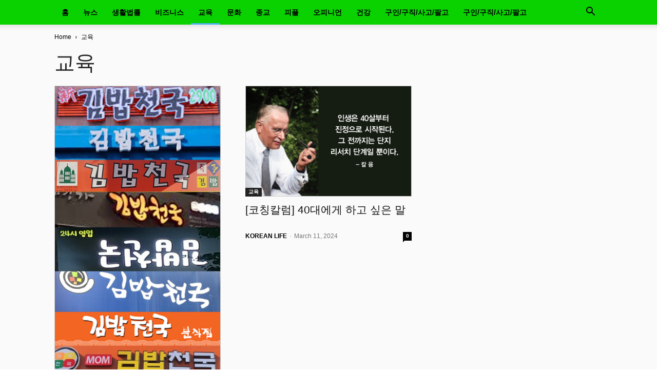

--- FILE ---
content_type: text/html; charset=UTF-8
request_url: https://koreanlifenews.com/category/education/?filter_by=popular
body_size: 9332
content:
<!doctype html >
<html lang="en-US">
<head>
    <meta charset="UTF-8" />
    <meta name="viewport" content="width=device-width, initial-scale=1.0">
    <link rel="pingback" href="https://koreanlifenews.com/xmlrpc.php" />
    <title>교육 &#8211; Korean Life</title>
<meta name='robots' content='max-image-preview:large' />
<link rel="alternate" type="application/rss+xml" title="Korean Life &raquo; Feed" href="https://koreanlifenews.com/feed/" />
<link rel="alternate" type="application/rss+xml" title="Korean Life &raquo; Comments Feed" href="https://koreanlifenews.com/comments/feed/" />
<link rel="alternate" type="application/rss+xml" title="Korean Life &raquo; 교육 Category Feed" href="https://koreanlifenews.com/category/education/feed/" />
<style id='wp-img-auto-sizes-contain-inline-css' type='text/css'>
img:is([sizes=auto i],[sizes^="auto," i]){contain-intrinsic-size:3000px 1500px}
/*# sourceURL=wp-img-auto-sizes-contain-inline-css */
</style>
<style id='wp-emoji-styles-inline-css' type='text/css'>

	img.wp-smiley, img.emoji {
		display: inline !important;
		border: none !important;
		box-shadow: none !important;
		height: 1em !important;
		width: 1em !important;
		margin: 0 0.07em !important;
		vertical-align: -0.1em !important;
		background: none !important;
		padding: 0 !important;
	}
/*# sourceURL=wp-emoji-styles-inline-css */
</style>
<style id='classic-theme-styles-inline-css' type='text/css'>
/*! This file is auto-generated */
.wp-block-button__link{color:#fff;background-color:#32373c;border-radius:9999px;box-shadow:none;text-decoration:none;padding:calc(.667em + 2px) calc(1.333em + 2px);font-size:1.125em}.wp-block-file__button{background:#32373c;color:#fff;text-decoration:none}
/*# sourceURL=/wp-includes/css/classic-themes.min.css */
</style>
<link rel='stylesheet' id='wp-components-css' href='https://koreanlifenews.com/wp-includes/css/dist/components/style.min.css?ver=6.9' type='text/css' media='all' />
<link rel='stylesheet' id='godaddy-styles-css' href='https://koreanlifenews.com/wp-content/mu-plugins/vendor/wpex/godaddy-launch/includes/Dependencies/GoDaddy/Styles/build/latest.css?ver=2.0.2' type='text/css' media='all' />
<link rel='stylesheet' id='td-theme-css' href='https://koreanlifenews.com/wp-content/themes/Newspaper/style.css?ver=12.6.7' type='text/css' media='all' />
<script type="text/javascript" src="https://koreanlifenews.com/wp-includes/js/jquery/jquery.min.js?ver=3.7.1" id="jquery-core-js"></script>
<script type="text/javascript" src="https://koreanlifenews.com/wp-includes/js/jquery/jquery-migrate.min.js?ver=3.4.1" id="jquery-migrate-js"></script>
<link rel="https://api.w.org/" href="https://koreanlifenews.com/wp-json/" /><link rel="alternate" title="JSON" type="application/json" href="https://koreanlifenews.com/wp-json/wp/v2/categories/34" /><link rel="EditURI" type="application/rsd+xml" title="RSD" href="https://koreanlifenews.com/xmlrpc.php?rsd" />
<meta name="generator" content="WordPress 6.9" />
<style type="text/css">.wpa-field--website_address, .adverts-field-name-website_address { display: none !important }</style>		<style type="text/css" id="wp-custom-css">
			.td_block_social_counter {
    display: none; 
}
body,button,dd,dl,dt,fieldset,form,h1,h2,h3,h4,h5,h6,input,legend,li,ol,p,select,table,td,textarea,th,ul,h1,h2,h3,h4,h5,h6 {
    font-family: '맑은 고딕','Malgun Gothic',나눔고딕,돋움,Dotum,굴림,Gulim,'Apple SD Gothic Neo',sans-serif !important;
}
a, ul, li, span, button {
  -webkit-transition: all 0.3s ease-in-out;
  -moz-transition: all 0.3s ease-in-out;
  -o-transition: all 0.3s ease-in-out;
  -ms-transition: all 0.3s ease-in-out;
  transition: all 0.3s ease-in-out;
}
.td-main-page-wrap {
    padding-top: 0;
}
.tp-caption.Newspaper-Title, .Newspaper-Title {
    font-family: '맑은 고딕','Malgun Gothic',나눔고딕,돋움,Dotum,굴림,Gulim,'Apple SD Gothic Neo',sans-serif !important;
}

.rev_slider_wrapper {
	margin-bottom: 20px !important;
}
#td_uid_1_5af11f44a8119 {
	display: none !important;
}
.td_module_5 .entry-title {
	min-height: 50px;
}
.td_module_2 .entry-title {
	min-height: 55px;
}

.td-main-content-wrap, .td-container-wrap {
    background-color: #fafafa;
}

.post-template-default .td-main-content-wrap, .td-container-wrap {
    background-color: #fff;
}
.td-header-menu-wrap {
	background-color: #0ad100;
}
.td-politics .td-header-style-11 .sf-menu > li > a {
	padding: 3px 15px 3px 15px;
}
.td-header-style-11 .td-logo-wrap-full .td-logo {
	line-height: 140px;
}
.td-header-style-11 .td-logo-wrap-full {
	min-height: 140px;
	line-height: 140px;
}
.td_block_trending_now {
	border-top: 2px solid #0ad100;
	border-bottom: 1px solid #d9d9d9;
	padding: 10px 0px;
}
.td-trending-now-display-area .entry-title a:hover {
	color: #0ad100
}
.td-header-style-11 .sf-menu > li > a {
	line-height: 48px;
}
.td-header-style-11 .header-search-wrap .td-icon-search {
	line-height: 54px;
}
.td_module_8 {
	margin-bottom: 5px;
}
.td_block_wrap {
	margin-bottom: 20px;
}
.td-crumb-container {
	padding-top: 0;
}
.entry-crumbs{
	color: black;
	padding: 15px 0px;
}
.entry-crumbs a{
	color: black;
}

.entry-crumbs a:hover {
	color: #0ad100;
}
.td-footer-wrapper {
	background-color: #222222 !important;
}
.td-sub-footer-container {
	background-color: #000 !important;
}
.td-page-title {
	font-size: 40px;
	line-height: 52px;
	color: #222;
}
.category .td-logo-wrap-full {
	display: none;
}
.search .td-logo-wrap-full {
	display: none;
}
.archive .td-logo-wrap-full {
	display: none;
}
.author .td-logo-wrap-full {
	display: none;
}
.post-template-default .td-logo-wrap-full {
	display: none;
}
.td_block_big_grid_4 {
	margin-bottom: 40px;
}
.td-category-siblings {
	border-bottom: 1px solid #0ad100;
	width: 100%;
	padding-bottom: 15px;
}
.post {
	background-color: transparent;
}
.td-post-header {
	padding-bottom: 10px;
	border-bottom: 1px solid #ccc;
	margin-bottom: 20px;
}
.td-post-sharing-top {
	margin-bottom: 10px;
}
.post-template-default {
	background-color: white;
}
.post-template-default .td-module-meta-info {
	margin-top: 20px;
}
.td-module-meta-info {
	font-size: 12px;
}
.td-category a {
	font-size: 16px;
	padding: 10px;
	margin-right: 5px;
	border-radius: 3px;
	font-weight: 500;
	background-color: #444;
}
.td-category a:hover {
	background-color: #0ad100;
}
.home .td-main-content-wrap, .td-container-wrap {
	background-color: #fafafa;
}
.td-block-span6 .td_module_8 .td-module-title {
	min-height: 50px;
}
.td-block-span4 .td_module_8 .td-module-title {
	min-height: 50px;
}
.td-block-span6 .td_module_6 .td-module-title {
	min-height: 36px;
}
.td_module_1 .td-module-title {
	min-height: 50px;
}
.td_module_1 img {
	border: 1px solid #ccc;
	box-sizing: border-box;
}
.td-icon-menu-down {
	display: none;
}
.td_module_8 {
	padding-bottom: 15px;
	border-bottom: 1px solid #ebebeb;
}		</style>
		<style id='global-styles-inline-css' type='text/css'>
:root{--wp--preset--aspect-ratio--square: 1;--wp--preset--aspect-ratio--4-3: 4/3;--wp--preset--aspect-ratio--3-4: 3/4;--wp--preset--aspect-ratio--3-2: 3/2;--wp--preset--aspect-ratio--2-3: 2/3;--wp--preset--aspect-ratio--16-9: 16/9;--wp--preset--aspect-ratio--9-16: 9/16;--wp--preset--color--black: #000000;--wp--preset--color--cyan-bluish-gray: #abb8c3;--wp--preset--color--white: #ffffff;--wp--preset--color--pale-pink: #f78da7;--wp--preset--color--vivid-red: #cf2e2e;--wp--preset--color--luminous-vivid-orange: #ff6900;--wp--preset--color--luminous-vivid-amber: #fcb900;--wp--preset--color--light-green-cyan: #7bdcb5;--wp--preset--color--vivid-green-cyan: #00d084;--wp--preset--color--pale-cyan-blue: #8ed1fc;--wp--preset--color--vivid-cyan-blue: #0693e3;--wp--preset--color--vivid-purple: #9b51e0;--wp--preset--gradient--vivid-cyan-blue-to-vivid-purple: linear-gradient(135deg,rgb(6,147,227) 0%,rgb(155,81,224) 100%);--wp--preset--gradient--light-green-cyan-to-vivid-green-cyan: linear-gradient(135deg,rgb(122,220,180) 0%,rgb(0,208,130) 100%);--wp--preset--gradient--luminous-vivid-amber-to-luminous-vivid-orange: linear-gradient(135deg,rgb(252,185,0) 0%,rgb(255,105,0) 100%);--wp--preset--gradient--luminous-vivid-orange-to-vivid-red: linear-gradient(135deg,rgb(255,105,0) 0%,rgb(207,46,46) 100%);--wp--preset--gradient--very-light-gray-to-cyan-bluish-gray: linear-gradient(135deg,rgb(238,238,238) 0%,rgb(169,184,195) 100%);--wp--preset--gradient--cool-to-warm-spectrum: linear-gradient(135deg,rgb(74,234,220) 0%,rgb(151,120,209) 20%,rgb(207,42,186) 40%,rgb(238,44,130) 60%,rgb(251,105,98) 80%,rgb(254,248,76) 100%);--wp--preset--gradient--blush-light-purple: linear-gradient(135deg,rgb(255,206,236) 0%,rgb(152,150,240) 100%);--wp--preset--gradient--blush-bordeaux: linear-gradient(135deg,rgb(254,205,165) 0%,rgb(254,45,45) 50%,rgb(107,0,62) 100%);--wp--preset--gradient--luminous-dusk: linear-gradient(135deg,rgb(255,203,112) 0%,rgb(199,81,192) 50%,rgb(65,88,208) 100%);--wp--preset--gradient--pale-ocean: linear-gradient(135deg,rgb(255,245,203) 0%,rgb(182,227,212) 50%,rgb(51,167,181) 100%);--wp--preset--gradient--electric-grass: linear-gradient(135deg,rgb(202,248,128) 0%,rgb(113,206,126) 100%);--wp--preset--gradient--midnight: linear-gradient(135deg,rgb(2,3,129) 0%,rgb(40,116,252) 100%);--wp--preset--font-size--small: 13px;--wp--preset--font-size--medium: 20px;--wp--preset--font-size--large: 36px;--wp--preset--font-size--x-large: 42px;--wp--preset--spacing--20: 0.44rem;--wp--preset--spacing--30: 0.67rem;--wp--preset--spacing--40: 1rem;--wp--preset--spacing--50: 1.5rem;--wp--preset--spacing--60: 2.25rem;--wp--preset--spacing--70: 3.38rem;--wp--preset--spacing--80: 5.06rem;--wp--preset--shadow--natural: 6px 6px 9px rgba(0, 0, 0, 0.2);--wp--preset--shadow--deep: 12px 12px 50px rgba(0, 0, 0, 0.4);--wp--preset--shadow--sharp: 6px 6px 0px rgba(0, 0, 0, 0.2);--wp--preset--shadow--outlined: 6px 6px 0px -3px rgb(255, 255, 255), 6px 6px rgb(0, 0, 0);--wp--preset--shadow--crisp: 6px 6px 0px rgb(0, 0, 0);}:where(.is-layout-flex){gap: 0.5em;}:where(.is-layout-grid){gap: 0.5em;}body .is-layout-flex{display: flex;}.is-layout-flex{flex-wrap: wrap;align-items: center;}.is-layout-flex > :is(*, div){margin: 0;}body .is-layout-grid{display: grid;}.is-layout-grid > :is(*, div){margin: 0;}:where(.wp-block-columns.is-layout-flex){gap: 2em;}:where(.wp-block-columns.is-layout-grid){gap: 2em;}:where(.wp-block-post-template.is-layout-flex){gap: 1.25em;}:where(.wp-block-post-template.is-layout-grid){gap: 1.25em;}.has-black-color{color: var(--wp--preset--color--black) !important;}.has-cyan-bluish-gray-color{color: var(--wp--preset--color--cyan-bluish-gray) !important;}.has-white-color{color: var(--wp--preset--color--white) !important;}.has-pale-pink-color{color: var(--wp--preset--color--pale-pink) !important;}.has-vivid-red-color{color: var(--wp--preset--color--vivid-red) !important;}.has-luminous-vivid-orange-color{color: var(--wp--preset--color--luminous-vivid-orange) !important;}.has-luminous-vivid-amber-color{color: var(--wp--preset--color--luminous-vivid-amber) !important;}.has-light-green-cyan-color{color: var(--wp--preset--color--light-green-cyan) !important;}.has-vivid-green-cyan-color{color: var(--wp--preset--color--vivid-green-cyan) !important;}.has-pale-cyan-blue-color{color: var(--wp--preset--color--pale-cyan-blue) !important;}.has-vivid-cyan-blue-color{color: var(--wp--preset--color--vivid-cyan-blue) !important;}.has-vivid-purple-color{color: var(--wp--preset--color--vivid-purple) !important;}.has-black-background-color{background-color: var(--wp--preset--color--black) !important;}.has-cyan-bluish-gray-background-color{background-color: var(--wp--preset--color--cyan-bluish-gray) !important;}.has-white-background-color{background-color: var(--wp--preset--color--white) !important;}.has-pale-pink-background-color{background-color: var(--wp--preset--color--pale-pink) !important;}.has-vivid-red-background-color{background-color: var(--wp--preset--color--vivid-red) !important;}.has-luminous-vivid-orange-background-color{background-color: var(--wp--preset--color--luminous-vivid-orange) !important;}.has-luminous-vivid-amber-background-color{background-color: var(--wp--preset--color--luminous-vivid-amber) !important;}.has-light-green-cyan-background-color{background-color: var(--wp--preset--color--light-green-cyan) !important;}.has-vivid-green-cyan-background-color{background-color: var(--wp--preset--color--vivid-green-cyan) !important;}.has-pale-cyan-blue-background-color{background-color: var(--wp--preset--color--pale-cyan-blue) !important;}.has-vivid-cyan-blue-background-color{background-color: var(--wp--preset--color--vivid-cyan-blue) !important;}.has-vivid-purple-background-color{background-color: var(--wp--preset--color--vivid-purple) !important;}.has-black-border-color{border-color: var(--wp--preset--color--black) !important;}.has-cyan-bluish-gray-border-color{border-color: var(--wp--preset--color--cyan-bluish-gray) !important;}.has-white-border-color{border-color: var(--wp--preset--color--white) !important;}.has-pale-pink-border-color{border-color: var(--wp--preset--color--pale-pink) !important;}.has-vivid-red-border-color{border-color: var(--wp--preset--color--vivid-red) !important;}.has-luminous-vivid-orange-border-color{border-color: var(--wp--preset--color--luminous-vivid-orange) !important;}.has-luminous-vivid-amber-border-color{border-color: var(--wp--preset--color--luminous-vivid-amber) !important;}.has-light-green-cyan-border-color{border-color: var(--wp--preset--color--light-green-cyan) !important;}.has-vivid-green-cyan-border-color{border-color: var(--wp--preset--color--vivid-green-cyan) !important;}.has-pale-cyan-blue-border-color{border-color: var(--wp--preset--color--pale-cyan-blue) !important;}.has-vivid-cyan-blue-border-color{border-color: var(--wp--preset--color--vivid-cyan-blue) !important;}.has-vivid-purple-border-color{border-color: var(--wp--preset--color--vivid-purple) !important;}.has-vivid-cyan-blue-to-vivid-purple-gradient-background{background: var(--wp--preset--gradient--vivid-cyan-blue-to-vivid-purple) !important;}.has-light-green-cyan-to-vivid-green-cyan-gradient-background{background: var(--wp--preset--gradient--light-green-cyan-to-vivid-green-cyan) !important;}.has-luminous-vivid-amber-to-luminous-vivid-orange-gradient-background{background: var(--wp--preset--gradient--luminous-vivid-amber-to-luminous-vivid-orange) !important;}.has-luminous-vivid-orange-to-vivid-red-gradient-background{background: var(--wp--preset--gradient--luminous-vivid-orange-to-vivid-red) !important;}.has-very-light-gray-to-cyan-bluish-gray-gradient-background{background: var(--wp--preset--gradient--very-light-gray-to-cyan-bluish-gray) !important;}.has-cool-to-warm-spectrum-gradient-background{background: var(--wp--preset--gradient--cool-to-warm-spectrum) !important;}.has-blush-light-purple-gradient-background{background: var(--wp--preset--gradient--blush-light-purple) !important;}.has-blush-bordeaux-gradient-background{background: var(--wp--preset--gradient--blush-bordeaux) !important;}.has-luminous-dusk-gradient-background{background: var(--wp--preset--gradient--luminous-dusk) !important;}.has-pale-ocean-gradient-background{background: var(--wp--preset--gradient--pale-ocean) !important;}.has-electric-grass-gradient-background{background: var(--wp--preset--gradient--electric-grass) !important;}.has-midnight-gradient-background{background: var(--wp--preset--gradient--midnight) !important;}.has-small-font-size{font-size: var(--wp--preset--font-size--small) !important;}.has-medium-font-size{font-size: var(--wp--preset--font-size--medium) !important;}.has-large-font-size{font-size: var(--wp--preset--font-size--large) !important;}.has-x-large-font-size{font-size: var(--wp--preset--font-size--x-large) !important;}
/*# sourceURL=global-styles-inline-css */
</style>
</head>

<body class="archive category category-education category-34 wp-theme-Newspaper tagdiv-small-theme" itemscope="itemscope" itemtype="https://schema.org/WebPage">


    <!-- Mobile Search -->
    <div class="td-search-background" style="visibility:hidden"></div>
    <div class="td-search-wrap-mob" style="visibility:hidden">
        <div class="td-drop-down-search" aria-labelledby="td-header-search-button">
            <form method="get" class="td-search-form" action="https://koreanlifenews.com/">
                <div class="td-search-close">
                    <a href="#"><i class="td-icon-close-mobile"></i></a>
                </div>
                <div role="search" class="td-search-input">
                    <span>Search</span>
                    <label for="td-header-search-mob">
                        <input id="td-header-search-mob" type="text" value="" name="s" autocomplete="off" />
                    </label>
                </div>
            </form>
            <div id="td-aj-search-mob"></div>
        </div>
    </div>

    <!-- Mobile Menu -->
    <div class="td-menu-background" style="visibility:hidden"></div>
    <div id="td-mobile-nav" style="visibility:hidden">
        <div class="td-mobile-container">
            <!-- mobile menu top section -->
            <div class="td-menu-socials-wrap">
                <!-- close button -->
                <div class="td-mobile-close">
                    <a href="#"><i class="td-icon-close-mobile"></i></a>
                </div>
            </div>

            <!-- menu section -->
            <div class="td-mobile-content">
                <div class="menu-primary-menu-container"><ul id="menu-primary-menu" class="td-mobile-main-menu"><li id="menu-item-537" class="menu-item menu-item-type-post_type menu-item-object-page menu-item-537"><a href="https://koreanlifenews.com/home-5/">홈<i class="td-icon-menu-right td-element-after"></i></a></li>
<li id="menu-item-538" class="menu-item menu-item-type-taxonomy menu-item-object-category menu-item-538"><a href="https://koreanlifenews.com/category/news/">뉴스<i class="td-icon-menu-right td-element-after"></i></a></li>
<li id="menu-item-600" class="menu-item menu-item-type-taxonomy menu-item-object-category menu-item-600"><a href="https://koreanlifenews.com/category/law/">생활법률<i class="td-icon-menu-right td-element-after"></i></a></li>
<li id="menu-item-539" class="menu-item menu-item-type-taxonomy menu-item-object-category menu-item-539"><a href="https://koreanlifenews.com/category/business/">비즈니스<i class="td-icon-menu-right td-element-after"></i></a></li>
<li id="menu-item-540" class="menu-item menu-item-type-taxonomy menu-item-object-category current-menu-item menu-item-540"><a href="https://koreanlifenews.com/category/education/" aria-current="page">교육<i class="td-icon-menu-right td-element-after"></i></a></li>
<li id="menu-item-541" class="menu-item menu-item-type-taxonomy menu-item-object-category menu-item-541"><a href="https://koreanlifenews.com/category/culture/">문화<i class="td-icon-menu-right td-element-after"></i></a></li>
<li id="menu-item-1288" class="menu-item menu-item-type-taxonomy menu-item-object-category menu-item-1288"><a href="https://koreanlifenews.com/category/religion/">종교<i class="td-icon-menu-right td-element-after"></i></a></li>
<li id="menu-item-599" class="menu-item menu-item-type-taxonomy menu-item-object-category menu-item-599"><a href="https://koreanlifenews.com/category/people/">피플<i class="td-icon-menu-right td-element-after"></i></a></li>
<li id="menu-item-1287" class="menu-item menu-item-type-taxonomy menu-item-object-category menu-item-1287"><a href="https://koreanlifenews.com/category/opinion/">오피니언<i class="td-icon-menu-right td-element-after"></i></a></li>
<li id="menu-item-1805" class="menu-item menu-item-type-taxonomy menu-item-object-category menu-item-1805"><a href="https://koreanlifenews.com/category/%ea%b1%b4%ea%b0%95/">건강<i class="td-icon-menu-right td-element-after"></i></a></li>
<li id="menu-item-6517" class="menu-item menu-item-type-post_type menu-item-object-page menu-item-6517"><a href="https://koreanlifenews.com/classified/">구인/구직/사고/팔고<i class="td-icon-menu-right td-element-after"></i></a></li>
<li id="menu-item-1806" class="menu-item menu-item-type-taxonomy menu-item-object-category menu-item-1806"><a href="https://koreanlifenews.com/category/previous/">구인/구직/사고/팔고<i class="td-icon-menu-right td-element-after"></i></a></li>
</ul></div>            </div>
        </div>
    </div>

    <div id="td-outer-wrap" class="td-theme-wrap">
        <div class="td-header-wrap td-header-style-1">
            <div class="td-banner-wrap-full td-logo-wrap-full td-container-wrap">
                <div class="td-header-sp-logo">
                    
                    <div class="td-logo-text-wrap">
                        <div class="td-logo-text-container">
                                                        <a class="td-logo-wrap" href="https://koreanlifenews.com/">
                                <span class="td-logo-text">Korean Life</span>
                            </a>
                                                        <span class="td-tagline-text">더 밝은 세상을 만드는 KOREAN LIFE</span>
                        </div>
                    </div>
                </div>
            </div>

            <div class="td-header-menu-wrap-full td-container-wrap">
                <div class="td-header-menu-wrap td-header-gradient">
                    <div class="td-container td-header-row td-header-main-menu">
                        <div id="td-header-menu" role="navigation">
                            <div id="td-top-mobile-toggle"><a href="#" role="button" aria-label="mobile-toggle"><i class="td-icon-font td-icon-mobile"></i></a></div>

                            <div class="menu-primary-menu-container"><ul id="menu-primary-menu-1" class="sf-menu tagdiv-small-theme-menu"><li class="menu-item menu-item-type-post_type menu-item-object-page menu-item-537"><a href="https://koreanlifenews.com/home-5/">홈</a></li>
<li class="menu-item menu-item-type-taxonomy menu-item-object-category menu-item-538"><a href="https://koreanlifenews.com/category/news/">뉴스</a></li>
<li class="menu-item menu-item-type-taxonomy menu-item-object-category menu-item-600"><a href="https://koreanlifenews.com/category/law/">생활법률</a></li>
<li class="menu-item menu-item-type-taxonomy menu-item-object-category menu-item-539"><a href="https://koreanlifenews.com/category/business/">비즈니스</a></li>
<li class="menu-item menu-item-type-taxonomy menu-item-object-category current-menu-item menu-item-540"><a href="https://koreanlifenews.com/category/education/" aria-current="page">교육</a></li>
<li class="menu-item menu-item-type-taxonomy menu-item-object-category menu-item-541"><a href="https://koreanlifenews.com/category/culture/">문화</a></li>
<li class="menu-item menu-item-type-taxonomy menu-item-object-category menu-item-1288"><a href="https://koreanlifenews.com/category/religion/">종교</a></li>
<li class="menu-item menu-item-type-taxonomy menu-item-object-category menu-item-599"><a href="https://koreanlifenews.com/category/people/">피플</a></li>
<li class="menu-item menu-item-type-taxonomy menu-item-object-category menu-item-1287"><a href="https://koreanlifenews.com/category/opinion/">오피니언</a></li>
<li class="menu-item menu-item-type-taxonomy menu-item-object-category menu-item-1805"><a href="https://koreanlifenews.com/category/%ea%b1%b4%ea%b0%95/">건강</a></li>
<li class="menu-item menu-item-type-post_type menu-item-object-page menu-item-6517"><a href="https://koreanlifenews.com/classified/">구인/구직/사고/팔고</a></li>
<li class="menu-item menu-item-type-taxonomy menu-item-object-category menu-item-1806"><a href="https://koreanlifenews.com/category/previous/">구인/구직/사고/팔고</a></li>
</ul></div>                        </div>

                        <div class="header-search-wrap">
                            <div class="td-search-btns-wrap">
                                <a id="td-header-search-button" href="#" role="button" aria-label="Search"><i class="td-icon-search"></i></a>
                                <a id="td-header-search-button-mob" href="#" role="button" aria-label="Search"><i class="td-icon-search"></i></a>
                            </div>

                            <div class="td-drop-down-search" aria-labelledby="td-header-search-button">
                                <form method="get" class="td-search-form" action="https://koreanlifenews.com/">
                                    <div role="search" class="td-head-form-search-wrap">
                                        <input id="td-header-search" type="text" value="" name="s" autocomplete="off" />
                                        <input class="wpb_button wpb_btn-inverse btn" type="submit" id="td-header-search-top" value="Search" />
                                    </div>
                                </form>
                            </div>
                        </div>
                    </div>
                </div>
            </div>
        </div>

    <div class="td-category-header td-container-wrap">
        <div class="td-container">
            <div class="td-pb-row">
                <div class="td-pb-span12">
                    <div class="td-crumb-container">
                        <div class="entry-crumbs"><span><a title="" class="entry-crumb" href="https://koreanlifenews.com/">Home</a></span> <i class="td-icon-right td-bread-sep td-bred-no-url-last"></i> <span class="td-bred-no-url-last">교육</span></div>                    </div>

                    <h1 class="entry-title td-page-title">교육</h1>

                                    </div>
            </div>
        </div>
    </div>

    <div class="td-main-content-wrap td-container-wrap">
        <div class="td-container">
            <div class="td-pb-row">
                <div class="td-pb-span8 td-main-content">
                    <div class="td-ss-main-content">
                                    <div class="td-block-row">
        
            <div class="td-block-span6">
                <div class="td_module_1 td_module_wrap clearfix post-24035 post type-post status-publish format-standard has-post-thumbnail hentry category-education category-culture category-56 category-religion tag-351 tag-398 tag-316 tag-1679 tag-169" >
                    <div class="td-module-image">
                        <div class="td-module-thumb">
                            
                            <a href="https://koreanlifenews.com/%ec%8b%9c%ea%b0%80-%ec%9e%88%eb%8a%94-%ec%82%b6-%ec%b2%9c%ea%b5%ad-%ec%9e%84%eb%ac%b8%ed%98%81/" rel="bookmark" class="td-image-wrap" title="[시가 있는 삶] 천국 &#8211; 임문혁">
                                
                                <img class="entry-thumb" src="https://koreanlifenews.com/wp-content/uploads/2024/03/김밥천국.png" alt="[시가 있는 삶] 천국 &#8211; 임문혁" title="[시가 있는 삶] 천국 &#8211; 임문혁" />

                            </a>
                        </div>

                        
                                <a class="td-post-category" href="https://koreanlifenews.com/category/education/">교육</a>
                                            </div>

                    <h3 class="entry-title td-module-title">
                        <a href="https://koreanlifenews.com/%ec%8b%9c%ea%b0%80-%ec%9e%88%eb%8a%94-%ec%82%b6-%ec%b2%9c%ea%b5%ad-%ec%9e%84%eb%ac%b8%ed%98%81/" rel="bookmark" title="[시가 있는 삶] 천국 &#8211; 임문혁">
                            [시가 있는 삶] 천국 &#8211; 임문혁                        </a>
                    </h3>

                    <div class="td-module-meta-info">
                        <div class="td-post-author-name">
                            <a href="https://koreanlifenews.com/author/editor-in-chief/">KOREAN LIFE</a>
                            <span> - </span>
                        </div>

                        <span class="td-post-date">
                            <time class="entry-date updated td-module-date" datetime="2024-03-11T01:53:42+00:00" >March 11, 2024</time>
                        </span>

                        <div class="td-module-comments">
                            <a href="https://koreanlifenews.com/%ec%8b%9c%ea%b0%80-%ec%9e%88%eb%8a%94-%ec%82%b6-%ec%b2%9c%ea%b5%ad-%ec%9e%84%eb%ac%b8%ed%98%81/#respond">
                                0                            </a>
                        </div>
                    </div>
                </div>
            </div>

    
            <div class="td-block-span6">
                <div class="td_module_1 td_module_wrap clearfix post-24024 post type-post status-publish format-standard has-post-thumbnail hentry category-education category-56 tag-40--- tag----40 tag-1666 tag-1665 tag-145 tag-169 tag-486 tag-537 tag-637" >
                    <div class="td-module-image">
                        <div class="td-module-thumb">
                            
                            <a href="https://koreanlifenews.com/%ec%bd%94%ec%b9%ad%ec%b9%bc%eb%9f%bc-40%eb%8c%80%ec%97%90%ea%b2%8c-%ed%95%98%ea%b3%a0-%ec%8b%b6%ec%9d%80-%eb%a7%90/" rel="bookmark" class="td-image-wrap" title="[코칭칼럼] 40대에게 하고 싶은 말">
                                
                                <img class="entry-thumb" src="https://koreanlifenews.com/wp-content/uploads/2024/03/코칭칼럼-768x510.png" alt="[코칭칼럼] 40대에게 하고 싶은 말" title="[코칭칼럼] 40대에게 하고 싶은 말" />

                            </a>
                        </div>

                        
                                <a class="td-post-category" href="https://koreanlifenews.com/category/education/">교육</a>
                                            </div>

                    <h3 class="entry-title td-module-title">
                        <a href="https://koreanlifenews.com/%ec%bd%94%ec%b9%ad%ec%b9%bc%eb%9f%bc-40%eb%8c%80%ec%97%90%ea%b2%8c-%ed%95%98%ea%b3%a0-%ec%8b%b6%ec%9d%80-%eb%a7%90/" rel="bookmark" title="[코칭칼럼] 40대에게 하고 싶은 말">
                            [코칭칼럼] 40대에게 하고 싶은 말                        </a>
                    </h3>

                    <div class="td-module-meta-info">
                        <div class="td-post-author-name">
                            <a href="https://koreanlifenews.com/author/editor-in-chief/">KOREAN LIFE</a>
                            <span> - </span>
                        </div>

                        <span class="td-post-date">
                            <time class="entry-date updated td-module-date" datetime="2024-03-11T01:14:33+00:00" >March 11, 2024</time>
                        </span>

                        <div class="td-module-comments">
                            <a href="https://koreanlifenews.com/%ec%bd%94%ec%b9%ad%ec%b9%bc%eb%9f%bc-40%eb%8c%80%ec%97%90%ea%b2%8c-%ed%95%98%ea%b3%a0-%ec%8b%b6%ec%9d%80-%eb%a7%90/#respond">
                                0                            </a>
                        </div>
                    </div>
                </div>
            </div>

                </div>             <div class="td-block-row">
        
            <div class="td-block-span6">
                <div class="td_module_1 td_module_wrap clearfix post-24022 post type-post status-publish format-standard has-post-thumbnail hentry category-53 category-education category-56 category-religion tag-1663 tag--life-plus-family-center- tag-489 tag-303 tag-980 tag-331 tag-304 tag-1662 tag-169" >
                    <div class="td-module-image">
                        <div class="td-module-thumb">
                            
                            <a href="https://koreanlifenews.com/%ec%83%81%eb%8b%b4%ec%b9%bc%eb%9f%bc-%ed%83%88%ec%a7%84%ec%97%90%ec%84%9c-%eb%b2%97%ec%96%b4%eb%82%98%ea%b8%b0-2%ed%8e%b8/" rel="bookmark" class="td-image-wrap" title="[상담칼럼] 탈진에서 벗어나기 2편">
                                
                                <img class="entry-thumb" src="https://koreanlifenews.com/wp-content/uploads/2024/03/상담칼럼-768x429.png" alt="[상담칼럼] 탈진에서 벗어나기 2편" title="[상담칼럼] 탈진에서 벗어나기 2편" />

                            </a>
                        </div>

                        
                                <a class="td-post-category" href="https://koreanlifenews.com/category/%ea%b1%b4%ea%b0%95/">건강</a>
                                            </div>

                    <h3 class="entry-title td-module-title">
                        <a href="https://koreanlifenews.com/%ec%83%81%eb%8b%b4%ec%b9%bc%eb%9f%bc-%ed%83%88%ec%a7%84%ec%97%90%ec%84%9c-%eb%b2%97%ec%96%b4%eb%82%98%ea%b8%b0-2%ed%8e%b8/" rel="bookmark" title="[상담칼럼] 탈진에서 벗어나기 2편">
                            [상담칼럼] 탈진에서 벗어나기 2편                        </a>
                    </h3>

                    <div class="td-module-meta-info">
                        <div class="td-post-author-name">
                            <a href="https://koreanlifenews.com/author/editor-in-chief/">KOREAN LIFE</a>
                            <span> - </span>
                        </div>

                        <span class="td-post-date">
                            <time class="entry-date updated td-module-date" datetime="2024-03-11T01:09:07+00:00" >March 11, 2024</time>
                        </span>

                        <div class="td-module-comments">
                            <a href="https://koreanlifenews.com/%ec%83%81%eb%8b%b4%ec%b9%bc%eb%9f%bc-%ed%83%88%ec%a7%84%ec%97%90%ec%84%9c-%eb%b2%97%ec%96%b4%eb%82%98%ea%b8%b0-2%ed%8e%b8/#respond">
                                0                            </a>
                        </div>
                    </div>
                </div>
            </div>

    
            <div class="td-block-span6">
                <div class="td_module_1 td_module_wrap clearfix post-24019 post type-post status-publish format-standard has-post-thumbnail hentry category-education tag-thats-how tag-thats-what tag-thats-when tag-thats-where tag-thats-why tag-112 tag-426 tag-147 tag-1656" >
                    <div class="td-module-image">
                        <div class="td-module-thumb">
                            
                            <a href="https://koreanlifenews.com/%ec%98%81%ec%96%b4%ec%b9%bc%eb%9f%bc-%ed%91%9c%ed%98%84%ec%9d%98-%ed%99%95%ec%9e%a5%ec%9d%84-%ec%9c%84%ed%95%9c-%ec%9d%98%eb%ac%b8%ec%82%ac%ec%a0%88-%ec%9d%b5%ed%9e%88%ea%b8%b0/" rel="bookmark" class="td-image-wrap" title="[영어칼럼] 표현의 확장을 위한 의문사절 익히기">
                                
                                <img class="entry-thumb" src="https://koreanlifenews.com/wp-content/uploads/2024/03/영어칼럼-768x510.png" alt="[영어칼럼] 표현의 확장을 위한 의문사절 익히기" title="[영어칼럼] 표현의 확장을 위한 의문사절 익히기" />

                            </a>
                        </div>

                        
                                <a class="td-post-category" href="https://koreanlifenews.com/category/education/">교육</a>
                                            </div>

                    <h3 class="entry-title td-module-title">
                        <a href="https://koreanlifenews.com/%ec%98%81%ec%96%b4%ec%b9%bc%eb%9f%bc-%ed%91%9c%ed%98%84%ec%9d%98-%ed%99%95%ec%9e%a5%ec%9d%84-%ec%9c%84%ed%95%9c-%ec%9d%98%eb%ac%b8%ec%82%ac%ec%a0%88-%ec%9d%b5%ed%9e%88%ea%b8%b0/" rel="bookmark" title="[영어칼럼] 표현의 확장을 위한 의문사절 익히기">
                            [영어칼럼] 표현의 확장을 위한 의문사절 익히기                        </a>
                    </h3>

                    <div class="td-module-meta-info">
                        <div class="td-post-author-name">
                            <a href="https://koreanlifenews.com/author/editor-in-chief/">KOREAN LIFE</a>
                            <span> - </span>
                        </div>

                        <span class="td-post-date">
                            <time class="entry-date updated td-module-date" datetime="2024-03-11T01:04:59+00:00" >March 11, 2024</time>
                        </span>

                        <div class="td-module-comments">
                            <a href="https://koreanlifenews.com/%ec%98%81%ec%96%b4%ec%b9%bc%eb%9f%bc-%ed%91%9c%ed%98%84%ec%9d%98-%ed%99%95%ec%9e%a5%ec%9d%84-%ec%9c%84%ed%95%9c-%ec%9d%98%eb%ac%b8%ec%82%ac%ec%a0%88-%ec%9d%b5%ed%9e%88%ea%b8%b0/#respond">
                                0                            </a>
                        </div>
                    </div>
                </div>
            </div>

                </div>             <div class="td-block-row">
        
            <div class="td-block-span6">
                <div class="td_module_1 td_module_wrap clearfix post-23996 post type-post status-publish format-standard has-post-thumbnail hentry category-education category-business category-social category-opinion tag-ai--- tag-ai-- tag----ai tag-135 tag----vs--- tag-169 tag-51" >
                    <div class="td-module-image">
                        <div class="td-module-thumb">
                            
                            <a href="https://koreanlifenews.com/%ec%9d%b4%ec%a4%80%ea%b8%b8-%ec%b9%bc%eb%9f%bc-%ec%9d%b8%ea%b3%b5%ec%a7%80%eb%8a%a5%ec%9d%84-%ed%99%9c%ec%9a%a9%ed%95%98%eb%8a%94-%ec%82%ac%eb%9e%8c-vs-%ec%95%88-%ed%95%98%eb%8a%94-%ec%82%ac/" rel="bookmark" class="td-image-wrap" title="[이준길 칼럼] 인공지능을 활용하는 사람 vs 안 하는 사람">
                                
                                <img class="entry-thumb" src="https://koreanlifenews.com/wp-content/uploads/2024/02/AI-phone-768x768.jpg" alt="[이준길 칼럼] 인공지능을 활용하는 사람 vs 안 하는 사람" title="[이준길 칼럼] 인공지능을 활용하는 사람 vs 안 하는 사람" />

                            </a>
                        </div>

                        
                                <a class="td-post-category" href="https://koreanlifenews.com/category/education/">교육</a>
                                            </div>

                    <h3 class="entry-title td-module-title">
                        <a href="https://koreanlifenews.com/%ec%9d%b4%ec%a4%80%ea%b8%b8-%ec%b9%bc%eb%9f%bc-%ec%9d%b8%ea%b3%b5%ec%a7%80%eb%8a%a5%ec%9d%84-%ed%99%9c%ec%9a%a9%ed%95%98%eb%8a%94-%ec%82%ac%eb%9e%8c-vs-%ec%95%88-%ed%95%98%eb%8a%94-%ec%82%ac/" rel="bookmark" title="[이준길 칼럼] 인공지능을 활용하는 사람 vs 안 하는 사람">
                            [이준길 칼럼] 인공지능을 활용하는 사람 vs 안 하는 사람                        </a>
                    </h3>

                    <div class="td-module-meta-info">
                        <div class="td-post-author-name">
                            <a href="https://koreanlifenews.com/author/editor/">이준길</a>
                            <span> - </span>
                        </div>

                        <span class="td-post-date">
                            <time class="entry-date updated td-module-date" datetime="2024-02-19T23:36:09+00:00" >February 19, 2024</time>
                        </span>

                        <div class="td-module-comments">
                            <a href="https://koreanlifenews.com/%ec%9d%b4%ec%a4%80%ea%b8%b8-%ec%b9%bc%eb%9f%bc-%ec%9d%b8%ea%b3%b5%ec%a7%80%eb%8a%a5%ec%9d%84-%ed%99%9c%ec%9a%a9%ed%95%98%eb%8a%94-%ec%82%ac%eb%9e%8c-vs-%ec%95%88-%ed%95%98%eb%8a%94-%ec%82%ac/#respond">
                                0                            </a>
                        </div>
                    </div>
                </div>
            </div>

    
            <div class="td-block-span6">
                <div class="td_module_1 td_module_wrap clearfix post-23994 post type-post status-publish format-standard has-post-thumbnail hentry category-education category-56 tag-2- tag-131 tag-360 tag-----2 tag-169" >
                    <div class="td-module-image">
                        <div class="td-module-thumb">
                            
                            <a href="https://koreanlifenews.com/%ec%8b%9c%ea%b0%80-%ec%9e%88%eb%8a%94-%ec%82%b6-2%ec%9b%94-%ec%a0%95%ec%97%b0%eb%b3%b5/" rel="bookmark" class="td-image-wrap" title="[시가 있는 삶] 2월 &#8211; 정연복">
                                
                                <img class="entry-thumb" src="https://koreanlifenews.com/wp-content/uploads/2024/02/2월-768x1086.png" alt="[시가 있는 삶] 2월 &#8211; 정연복" title="[시가 있는 삶] 2월 &#8211; 정연복" />

                            </a>
                        </div>

                        
                                <a class="td-post-category" href="https://koreanlifenews.com/category/education/">교육</a>
                                            </div>

                    <h3 class="entry-title td-module-title">
                        <a href="https://koreanlifenews.com/%ec%8b%9c%ea%b0%80-%ec%9e%88%eb%8a%94-%ec%82%b6-2%ec%9b%94-%ec%a0%95%ec%97%b0%eb%b3%b5/" rel="bookmark" title="[시가 있는 삶] 2월 &#8211; 정연복">
                            [시가 있는 삶] 2월 &#8211; 정연복                        </a>
                    </h3>

                    <div class="td-module-meta-info">
                        <div class="td-post-author-name">
                            <a href="https://koreanlifenews.com/author/editor-in-chief/">KOREAN LIFE</a>
                            <span> - </span>
                        </div>

                        <span class="td-post-date">
                            <time class="entry-date updated td-module-date" datetime="2024-02-19T23:26:15+00:00" >February 19, 2024</time>
                        </span>

                        <div class="td-module-comments">
                            <a href="https://koreanlifenews.com/%ec%8b%9c%ea%b0%80-%ec%9e%88%eb%8a%94-%ec%82%b6-2%ec%9b%94-%ec%a0%95%ec%97%b0%eb%b3%b5/#respond">
                                0                            </a>
                        </div>
                    </div>
                </div>
            </div>

                </div>             <div class="td-block-row">
        
            <div class="td-block-span6">
                <div class="td_module_1 td_module_wrap clearfix post-23991 post type-post status-publish format-standard has-post-thumbnail hentry category-education category-56 tag-the-one-thing tag-1643 tag-1644 tag-1646 tag-145 tag-169" >
                    <div class="td-module-image">
                        <div class="td-module-thumb">
                            
                            <a href="https://koreanlifenews.com/%ec%bd%94%ec%b9%ad%ec%b9%bc%eb%9f%bc-%ec%98%ac%ed%95%b4-%eb%8b%b9%ec%8b%a0%ec%97%90%ea%b2%8c-%ea%b0%80%ec%9e%a5-%ec%a4%91%ec%9a%94%ed%95%9c-%ed%95%9c-%ea%b0%80%ec%a7%80%eb%8a%94/" rel="bookmark" class="td-image-wrap" title="[코칭칼럼] 올해 당신에게 가장 중요한 한 가지는?">
                                
                                <img class="entry-thumb" src="https://koreanlifenews.com/wp-content/uploads/2024/02/코칭칼럼-768x643.png" alt="[코칭칼럼] 올해 당신에게 가장 중요한 한 가지는?" title="[코칭칼럼] 올해 당신에게 가장 중요한 한 가지는?" />

                            </a>
                        </div>

                        
                                <a class="td-post-category" href="https://koreanlifenews.com/category/education/">교육</a>
                                            </div>

                    <h3 class="entry-title td-module-title">
                        <a href="https://koreanlifenews.com/%ec%bd%94%ec%b9%ad%ec%b9%bc%eb%9f%bc-%ec%98%ac%ed%95%b4-%eb%8b%b9%ec%8b%a0%ec%97%90%ea%b2%8c-%ea%b0%80%ec%9e%a5-%ec%a4%91%ec%9a%94%ed%95%9c-%ed%95%9c-%ea%b0%80%ec%a7%80%eb%8a%94/" rel="bookmark" title="[코칭칼럼] 올해 당신에게 가장 중요한 한 가지는?">
                            [코칭칼럼] 올해 당신에게 가장 중요한 한 가지는?                        </a>
                    </h3>

                    <div class="td-module-meta-info">
                        <div class="td-post-author-name">
                            <a href="https://koreanlifenews.com/author/editor-in-chief/">KOREAN LIFE</a>
                            <span> - </span>
                        </div>

                        <span class="td-post-date">
                            <time class="entry-date updated td-module-date" datetime="2024-02-19T23:19:11+00:00" >February 19, 2024</time>
                        </span>

                        <div class="td-module-comments">
                            <a href="https://koreanlifenews.com/%ec%bd%94%ec%b9%ad%ec%b9%bc%eb%9f%bc-%ec%98%ac%ed%95%b4-%eb%8b%b9%ec%8b%a0%ec%97%90%ea%b2%8c-%ea%b0%80%ec%9e%a5-%ec%a4%91%ec%9a%94%ed%95%9c-%ed%95%9c-%ea%b0%80%ec%a7%80%eb%8a%94/#respond">
                                0                            </a>
                        </div>
                    </div>
                </div>
            </div>

    
            <div class="td-block-span6">
                <div class="td_module_1 td_module_wrap clearfix post-23986 post type-post status-publish format-standard has-post-thumbnail hentry category-education category-business category-social tag-2024--- tag-1636 tag-760 tag-1635 tag-169 tag-1637" >
                    <div class="td-module-image">
                        <div class="td-module-thumb">
                            
                            <a href="https://koreanlifenews.com/%eb%af%b8%ea%b5%ad-%ea%b2%bd%ec%a0%9c%eb%89%b4%ec%8a%a4-%eb%af%b8%ea%b5%ad-%eb%aa%85%eb%ac%b8%eb%8c%80%eb%93%a4-%ed%95%99%ec%83%9d%ec%9d%98-%ea%b2%bd%ec%a0%9c%ec%a0%81-%eb%8a%a5%eb%a0%a5-%eb%b3%b4/" rel="bookmark" class="td-image-wrap" title="[미국 경제뉴스] 미국 명문대들, 학생의 경제적 능력 보고 선발">
                                
                                <img class="entry-thumb" src="https://koreanlifenews.com/wp-content/uploads/2024/02/미국-명문대-입시-768x546.png" alt="[미국 경제뉴스] 미국 명문대들, 학생의 경제적 능력 보고 선발" title="[미국 경제뉴스] 미국 명문대들, 학생의 경제적 능력 보고 선발" />

                            </a>
                        </div>

                        
                                <a class="td-post-category" href="https://koreanlifenews.com/category/education/">교육</a>
                                            </div>

                    <h3 class="entry-title td-module-title">
                        <a href="https://koreanlifenews.com/%eb%af%b8%ea%b5%ad-%ea%b2%bd%ec%a0%9c%eb%89%b4%ec%8a%a4-%eb%af%b8%ea%b5%ad-%eb%aa%85%eb%ac%b8%eb%8c%80%eb%93%a4-%ed%95%99%ec%83%9d%ec%9d%98-%ea%b2%bd%ec%a0%9c%ec%a0%81-%eb%8a%a5%eb%a0%a5-%eb%b3%b4/" rel="bookmark" title="[미국 경제뉴스] 미국 명문대들, 학생의 경제적 능력 보고 선발">
                            [미국 경제뉴스] 미국 명문대들, 학생의 경제적 능력 보고 선발                        </a>
                    </h3>

                    <div class="td-module-meta-info">
                        <div class="td-post-author-name">
                            <a href="https://koreanlifenews.com/author/editor-in-chief/">KOREAN LIFE</a>
                            <span> - </span>
                        </div>

                        <span class="td-post-date">
                            <time class="entry-date updated td-module-date" datetime="2024-02-19T23:11:05+00:00" >February 19, 2024</time>
                        </span>

                        <div class="td-module-comments">
                            <a href="https://koreanlifenews.com/%eb%af%b8%ea%b5%ad-%ea%b2%bd%ec%a0%9c%eb%89%b4%ec%8a%a4-%eb%af%b8%ea%b5%ad-%eb%aa%85%eb%ac%b8%eb%8c%80%eb%93%a4-%ed%95%99%ec%83%9d%ec%9d%98-%ea%b2%bd%ec%a0%9c%ec%a0%81-%eb%8a%a5%eb%a0%a5-%eb%b3%b4/#respond">
                                0                            </a>
                        </div>
                    </div>
                </div>
            </div>

                </div>             <div class="td-block-row">
        
            <div class="td-block-span6">
                <div class="td_module_1 td_module_wrap clearfix post-23962 post type-post status-publish format-standard has-post-thumbnail hentry category-education tag-make-a-call tag-make-a-change tag-make-a-choice tag-make-a-difference tag-make-a-scene tag-make-an-exception tag-make-sure tag-make-- tag-112 tag-426 tag-301" >
                    <div class="td-module-image">
                        <div class="td-module-thumb">
                            
                            <a href="https://koreanlifenews.com/%ec%98%81%ec%96%b4%ec%b9%bc%eb%9f%bc-%eb%b0%b0%ec%9b%8c%ec%84%9c-%eb%b0%94%eb%a1%9c-%ec%93%b0%eb%8a%94-make-%ea%b4%80%eb%a0%a8-%ed%91%9c%ed%98%84/" rel="bookmark" class="td-image-wrap" title="[영어칼럼] 배워서 바로 쓰는 make 관련 표현">
                                
                                <img class="entry-thumb" src="https://koreanlifenews.com/wp-content/uploads/2024/02/영어칼럼-768x510.png" alt="[영어칼럼] 배워서 바로 쓰는 make 관련 표현" title="[영어칼럼] 배워서 바로 쓰는 make 관련 표현" />

                            </a>
                        </div>

                        
                                <a class="td-post-category" href="https://koreanlifenews.com/category/education/">교육</a>
                                            </div>

                    <h3 class="entry-title td-module-title">
                        <a href="https://koreanlifenews.com/%ec%98%81%ec%96%b4%ec%b9%bc%eb%9f%bc-%eb%b0%b0%ec%9b%8c%ec%84%9c-%eb%b0%94%eb%a1%9c-%ec%93%b0%eb%8a%94-make-%ea%b4%80%eb%a0%a8-%ed%91%9c%ed%98%84/" rel="bookmark" title="[영어칼럼] 배워서 바로 쓰는 make 관련 표현">
                            [영어칼럼] 배워서 바로 쓰는 make 관련 표현                        </a>
                    </h3>

                    <div class="td-module-meta-info">
                        <div class="td-post-author-name">
                            <a href="https://koreanlifenews.com/author/editor-in-chief/">KOREAN LIFE</a>
                            <span> - </span>
                        </div>

                        <span class="td-post-date">
                            <time class="entry-date updated td-module-date" datetime="2024-02-19T22:41:35+00:00" >February 19, 2024</time>
                        </span>

                        <div class="td-module-comments">
                            <a href="https://koreanlifenews.com/%ec%98%81%ec%96%b4%ec%b9%bc%eb%9f%bc-%eb%b0%b0%ec%9b%8c%ec%84%9c-%eb%b0%94%eb%a1%9c-%ec%93%b0%eb%8a%94-make-%ea%b4%80%eb%a0%a8-%ed%91%9c%ed%98%84/#respond">
                                0                            </a>
                        </div>
                    </div>
                </div>
            </div>

    
            <div class="td-block-span6">
                <div class="td_module_1 td_module_wrap clearfix post-23952 post type-post status-publish format-standard has-post-thumbnail hentry category-education category-local category-56 category-opinion tag-2024--- tag-2024----- tag-1608 tag-1609 tag-1610 tag-589 tag-175 tag-169 tag-51" >
                    <div class="td-module-image">
                        <div class="td-module-thumb">
                            
                            <a href="https://koreanlifenews.com/korean-life-%ec%9d%b4%ec%a4%80%ea%b8%b8-%eb%8c%80%ed%91%9c-%ec%8b%a0%eb%85%84%ec%82%ac-2024%eb%85%84-%ed%95%98%eb%8a%98-%eb%86%92%ec%9d%b4-%eb%b9%84%ec%83%81%ed%95%98%eb%8a%94-%ea%bf%88%ec%9d%84/" rel="bookmark" class="td-image-wrap" title="[KOREAN LIFE 이준길 대표 신년사] 2024년 하늘 높이 비상하는 꿈을 꾸어용">
                                
                                <img class="entry-thumb" src="https://koreanlifenews.com/wp-content/uploads/2024/01/새해-인사-768x510.png" alt="[KOREAN LIFE 이준길 대표 신년사] 2024년 하늘 높이 비상하는 꿈을 꾸어용" title="[KOREAN LIFE 이준길 대표 신년사] 2024년 하늘 높이 비상하는 꿈을 꾸어용" />

                            </a>
                        </div>

                        
                                <a class="td-post-category" href="https://koreanlifenews.com/category/education/">교육</a>
                                            </div>

                    <h3 class="entry-title td-module-title">
                        <a href="https://koreanlifenews.com/korean-life-%ec%9d%b4%ec%a4%80%ea%b8%b8-%eb%8c%80%ed%91%9c-%ec%8b%a0%eb%85%84%ec%82%ac-2024%eb%85%84-%ed%95%98%eb%8a%98-%eb%86%92%ec%9d%b4-%eb%b9%84%ec%83%81%ed%95%98%eb%8a%94-%ea%bf%88%ec%9d%84/" rel="bookmark" title="[KOREAN LIFE 이준길 대표 신년사] 2024년 하늘 높이 비상하는 꿈을 꾸어용">
                            [KOREAN LIFE 이준길 대표 신년사] 2024년 하늘 높이 비상하는 꿈을 꾸어용                        </a>
                    </h3>

                    <div class="td-module-meta-info">
                        <div class="td-post-author-name">
                            <a href="https://koreanlifenews.com/author/editor/">이준길</a>
                            <span> - </span>
                        </div>

                        <span class="td-post-date">
                            <time class="entry-date updated td-module-date" datetime="2024-01-16T02:46:08+00:00" >January 16, 2024</time>
                        </span>

                        <div class="td-module-comments">
                            <a href="https://koreanlifenews.com/korean-life-%ec%9d%b4%ec%a4%80%ea%b8%b8-%eb%8c%80%ed%91%9c-%ec%8b%a0%eb%85%84%ec%82%ac-2024%eb%85%84-%ed%95%98%eb%8a%98-%eb%86%92%ec%9d%b4-%eb%b9%84%ec%83%81%ed%95%98%eb%8a%94-%ea%bf%88%ec%9d%84/#respond">
                                0                            </a>
                        </div>
                    </div>
                </div>
            </div>

                </div> <div class="page-nav td-pb-padding-side"><span class="current">1</span><a href="https://koreanlifenews.com/category/education/page/2/?filter_by=popular" class="page" title="2">2</a><a href="https://koreanlifenews.com/category/education/page/3/?filter_by=popular" class="page" title="3">3</a><span class="extend">...</span><a href="https://koreanlifenews.com/category/education/page/58/?filter_by=popular" class="last" title="58">58</a><a href="https://koreanlifenews.com/category/education/page/2/?filter_by=popular" ><i class="td-icon-menu-right"></i></a><span class="pages">Page 1 of 58</span><div class="clearfix"></div></div>                    </div>
                </div>

                <div class="td-pb-span4 td-main-sidebar">
                    <div class="td-ss-main-sidebar">
                                            </div>
                </div>
            </div>
        </div>
    </div>

    <div class="td-footer-page td-footer-container td-container-wrap">
        <div class="td-sub-footer-container td-container-wrap">
            <div class="td-container">
                <div class="td-pb-row">
                    <div class="td-pb-span td-sub-footer-menu">
                                            </div>

                    <div class="td-pb-span td-sub-footer-copy">
                        &copy; Newspaper WordPress Theme by TagDiv
                    </div>
                </div>
            </div>
        </div>
    </div>

</div><!--close td-outer-wrap-->

<script type="speculationrules">
{"prefetch":[{"source":"document","where":{"and":[{"href_matches":"/*"},{"not":{"href_matches":["/wp-*.php","/wp-admin/*","/wp-content/uploads/*","/wp-content/*","/wp-content/plugins/*","/wp-content/themes/Newspaper/*","/*\\?(.+)"]}},{"not":{"selector_matches":"a[rel~=\"nofollow\"]"}},{"not":{"selector_matches":".no-prefetch, .no-prefetch a"}}]},"eagerness":"conservative"}]}
</script>
<script type="text/javascript" src="https://koreanlifenews.com/wp-content/themes/Newspaper/includes/js/tagdiv-theme.min.js?ver=12.6.7" id="tagdiv-theme-js-js"></script>
<script id="wp-emoji-settings" type="application/json">
{"baseUrl":"https://s.w.org/images/core/emoji/17.0.2/72x72/","ext":".png","svgUrl":"https://s.w.org/images/core/emoji/17.0.2/svg/","svgExt":".svg","source":{"concatemoji":"https://koreanlifenews.com/wp-includes/js/wp-emoji-release.min.js?ver=6.9"}}
</script>
<script type="module">
/* <![CDATA[ */
/*! This file is auto-generated */
const a=JSON.parse(document.getElementById("wp-emoji-settings").textContent),o=(window._wpemojiSettings=a,"wpEmojiSettingsSupports"),s=["flag","emoji"];function i(e){try{var t={supportTests:e,timestamp:(new Date).valueOf()};sessionStorage.setItem(o,JSON.stringify(t))}catch(e){}}function c(e,t,n){e.clearRect(0,0,e.canvas.width,e.canvas.height),e.fillText(t,0,0);t=new Uint32Array(e.getImageData(0,0,e.canvas.width,e.canvas.height).data);e.clearRect(0,0,e.canvas.width,e.canvas.height),e.fillText(n,0,0);const a=new Uint32Array(e.getImageData(0,0,e.canvas.width,e.canvas.height).data);return t.every((e,t)=>e===a[t])}function p(e,t){e.clearRect(0,0,e.canvas.width,e.canvas.height),e.fillText(t,0,0);var n=e.getImageData(16,16,1,1);for(let e=0;e<n.data.length;e++)if(0!==n.data[e])return!1;return!0}function u(e,t,n,a){switch(t){case"flag":return n(e,"\ud83c\udff3\ufe0f\u200d\u26a7\ufe0f","\ud83c\udff3\ufe0f\u200b\u26a7\ufe0f")?!1:!n(e,"\ud83c\udde8\ud83c\uddf6","\ud83c\udde8\u200b\ud83c\uddf6")&&!n(e,"\ud83c\udff4\udb40\udc67\udb40\udc62\udb40\udc65\udb40\udc6e\udb40\udc67\udb40\udc7f","\ud83c\udff4\u200b\udb40\udc67\u200b\udb40\udc62\u200b\udb40\udc65\u200b\udb40\udc6e\u200b\udb40\udc67\u200b\udb40\udc7f");case"emoji":return!a(e,"\ud83e\u1fac8")}return!1}function f(e,t,n,a){let r;const o=(r="undefined"!=typeof WorkerGlobalScope&&self instanceof WorkerGlobalScope?new OffscreenCanvas(300,150):document.createElement("canvas")).getContext("2d",{willReadFrequently:!0}),s=(o.textBaseline="top",o.font="600 32px Arial",{});return e.forEach(e=>{s[e]=t(o,e,n,a)}),s}function r(e){var t=document.createElement("script");t.src=e,t.defer=!0,document.head.appendChild(t)}a.supports={everything:!0,everythingExceptFlag:!0},new Promise(t=>{let n=function(){try{var e=JSON.parse(sessionStorage.getItem(o));if("object"==typeof e&&"number"==typeof e.timestamp&&(new Date).valueOf()<e.timestamp+604800&&"object"==typeof e.supportTests)return e.supportTests}catch(e){}return null}();if(!n){if("undefined"!=typeof Worker&&"undefined"!=typeof OffscreenCanvas&&"undefined"!=typeof URL&&URL.createObjectURL&&"undefined"!=typeof Blob)try{var e="postMessage("+f.toString()+"("+[JSON.stringify(s),u.toString(),c.toString(),p.toString()].join(",")+"));",a=new Blob([e],{type:"text/javascript"});const r=new Worker(URL.createObjectURL(a),{name:"wpTestEmojiSupports"});return void(r.onmessage=e=>{i(n=e.data),r.terminate(),t(n)})}catch(e){}i(n=f(s,u,c,p))}t(n)}).then(e=>{for(const n in e)a.supports[n]=e[n],a.supports.everything=a.supports.everything&&a.supports[n],"flag"!==n&&(a.supports.everythingExceptFlag=a.supports.everythingExceptFlag&&a.supports[n]);var t;a.supports.everythingExceptFlag=a.supports.everythingExceptFlag&&!a.supports.flag,a.supports.everything||((t=a.source||{}).concatemoji?r(t.concatemoji):t.wpemoji&&t.twemoji&&(r(t.twemoji),r(t.wpemoji)))});
//# sourceURL=https://koreanlifenews.com/wp-includes/js/wp-emoji-loader.min.js
/* ]]> */
</script>

</body>
</html>